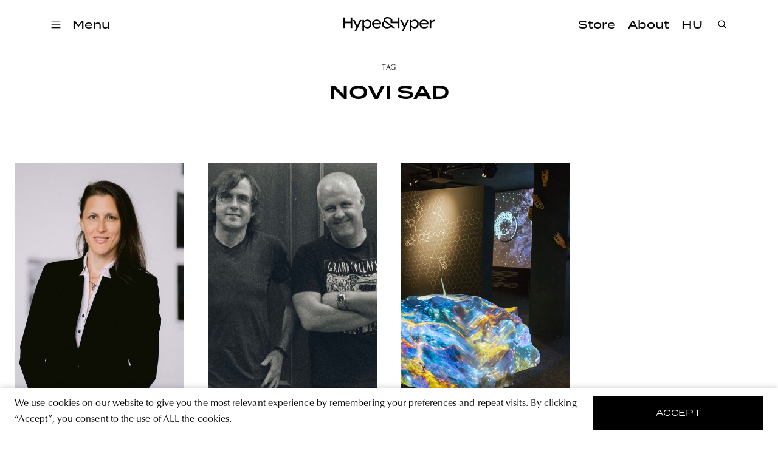

--- FILE ---
content_type: text/html; charset=utf-8
request_url: https://hypeandhyper.com/tag/novi-sad/
body_size: 5069
content:
<!DOCTYPE html>
<html lang=hu>
<head>
  <title>Hype&Hyper</title>
  <meta charset="utf-8" />
  <meta http-equiv="X-UA-Compatible" content="IE=edge" />
  <meta name="HandheldFriendly" content="True" />
  <meta name="viewport" content="width=device-width, initial-scale=1.0" />

  <link rel="stylesheet" type="text/css" href="/assets/built/screen.css?v=83e36d270b" />
  <script src="https://cdn.jsdelivr.net/npm/algoliasearch@4.5.1/dist/algoliasearch-lite.umd.js"
    integrity="sha256-EXPXz4W6pQgfYY3yTpnDa3OH8/EPn16ciVsPQ/ypsjk=" crossorigin="anonymous"></script>
  <script src="https://cdn.jsdelivr.net/npm/instantsearch.js@4.8.3/dist/instantsearch.production.min.js"
    integrity="sha256-LAGhRRdtVoD6RLo2qDQsU2mp+XVSciKRC8XPOBWmofM=" crossorigin="anonymous"></script>
  <script src="/assets/built/script.js?v=83e36d270b"></script>
  <link rel="icon" href="https://hypeandhyper.com/content/images/2022/10/favicon.ico" type="image/x-icon">
    <link rel="canonical" href="https://hypeandhyper.com/tag/novi-sad/">
    <meta name="referrer" content="no-referrer-when-downgrade">
    
    <meta property="og:site_name" content="Hype&amp;Hyper">
    <meta property="og:type" content="website">
    <meta property="og:title" content="novi sad - Hype&amp;Hyper">
    <meta property="og:description" content="Central and Eastern European magazine on strategy, trends in design, technology and urban life.">
    <meta property="og:url" content="https://hypeandhyper.com/tag/novi-sad/">
    <meta property="article:publisher" content="https://www.facebook.com/hypeandhyper">
    <meta name="twitter:card" content="summary">
    <meta name="twitter:title" content="novi sad - Hype&amp;Hyper">
    <meta name="twitter:description" content="Central and Eastern European magazine on strategy, trends in design, technology and urban life.">
    <meta name="twitter:url" content="https://hypeandhyper.com/tag/novi-sad/">
    
    <script type="application/ld+json">
{
    "@context": "https://schema.org",
    "@type": "Series",
    "publisher": {
        "@type": "Organization",
        "name": "Hype&amp;Hyper",
        "url": "https://hypeandhyper.com/",
        "logo": {
            "@type": "ImageObject",
            "url": "https://hypeandhyper.com/content/images/2022/10/favicon.ico",
            "width": 60,
            "height": 60
        }
    },
    "url": "https://hypeandhyper.com/tag/novi-sad/",
    "name": "novi sad",
    "mainEntityOfPage": "https://hypeandhyper.com/tag/novi-sad/"
}
    </script>

    <meta name="generator" content="Ghost 5.66">
    <link rel="alternate" type="application/rss+xml" title="Hype&amp;Hyper" href="https://hypeandhyper.com/rss/">
    <script defer src="https://cdn.jsdelivr.net/ghost/portal@~2.36/umd/portal.min.js" data-i18n="false" data-ghost="https://hypeandhyper.com/" data-key="db7bba5bd8bd8a0c4b7c0b066e" data-api="https://hypeandhyper.com/ghost/api/content/" crossorigin="anonymous"></script><style id="gh-members-styles">.gh-post-upgrade-cta-content,
.gh-post-upgrade-cta {
    display: flex;
    flex-direction: column;
    align-items: center;
    font-family: -apple-system, BlinkMacSystemFont, 'Segoe UI', Roboto, Oxygen, Ubuntu, Cantarell, 'Open Sans', 'Helvetica Neue', sans-serif;
    text-align: center;
    width: 100%;
    color: #ffffff;
    font-size: 16px;
}

.gh-post-upgrade-cta-content {
    border-radius: 8px;
    padding: 40px 4vw;
}

.gh-post-upgrade-cta h2 {
    color: #ffffff;
    font-size: 28px;
    letter-spacing: -0.2px;
    margin: 0;
    padding: 0;
}

.gh-post-upgrade-cta p {
    margin: 20px 0 0;
    padding: 0;
}

.gh-post-upgrade-cta small {
    font-size: 16px;
    letter-spacing: -0.2px;
}

.gh-post-upgrade-cta a {
    color: #ffffff;
    cursor: pointer;
    font-weight: 500;
    box-shadow: none;
    text-decoration: underline;
}

.gh-post-upgrade-cta a:hover {
    color: #ffffff;
    opacity: 0.8;
    box-shadow: none;
    text-decoration: underline;
}

.gh-post-upgrade-cta a.gh-btn {
    display: block;
    background: #ffffff;
    text-decoration: none;
    margin: 28px 0 0;
    padding: 8px 18px;
    border-radius: 4px;
    font-size: 16px;
    font-weight: 600;
}

.gh-post-upgrade-cta a.gh-btn:hover {
    opacity: 0.92;
}</style>
    <script defer src="https://cdn.jsdelivr.net/ghost/sodo-search@~1.1/umd/sodo-search.min.js" data-key="db7bba5bd8bd8a0c4b7c0b066e" data-styles="https://cdn.jsdelivr.net/ghost/sodo-search@~1.1/umd/main.css" data-sodo-search="https://hypeandhyper.com/" crossorigin="anonymous"></script>
    
    <link href="https://hypeandhyper.com/webmentions/receive/" rel="webmention">
    <script defer src="/public/cards.min.js?v=83e36d270b"></script>
    <link rel="stylesheet" type="text/css" href="/public/cards.min.css?v=83e36d270b">
    <script defer src="/public/member-attribution.min.js?v=83e36d270b"></script>
    <!-- Google Tag Manager -->
<script>(function(w,d,s,l,i){w[l]=w[l]||[];w[l].push({'gtm.start':
new Date().getTime(),event:'gtm.js'});var f=d.getElementsByTagName(s)[0],
j=d.createElement(s),dl=l!='dataLayer'?'&l='+l:'';j.async=true;j.src=
'https://www.googletagmanager.com/gtm.js?id='+i+dl;f.parentNode.insertBefore(j,f);
})(window,document,'script','dataLayer','GTM-MFLTHT3');</script>
<!-- End Google Tag Manager -->

<!-- Elf Sight Carousel -->
<script src="https://apps.elfsight.com/p/platform.js" defer></script>
<!-- End Elf Sight Carousel -->
<style>:root {--ghost-accent-color: #000000;}</style>
</head>
<body class="tag-template tag-novi-sad">
  <div class="viewport">
    <header class="site-header">
  <div class="site-header-content-container">
    <div class="left-side-container">
      <div class="hamburger">
        <img loading="lazy" src=/assets/images/hamburger.svg?v=83e36d270b onclick="openMenu()" />
      </div>
      <div class="categories" onclick="openMenu()">
        <h3 data-i18n>Menü</h3>
      </div>
      <ul class="main-categories">
        <li>
          <a onclick="moveToPath('strategy')">
            <h3>Strategy</h3>
          </a>
        </li>
        <li>
          <a onclick="moveToPath('business')">
            <h3>Business</h3>
          </a>
        </li>
        <li>
          <a onclick="moveToPath('design')">
            <h3>Design</h3>
          </a>
        </li>
        <li>
          <a onclick="moveToPath('lifestyle')">
            <h3>Lifestyle</h3>
          </a>
        </li>
      </ul>
    </div>
    <a onclick="moveToPath()" class="logo">
      <img loading="lazy" src=/assets/images/main-logo.png?v=83e36d270b />
    </a>
    <div class="right-side-container">
      <ul class="other-links">
        <li>
          <a href="https://store.hypeandhyper.com/" target="_blank">
            <h3>Store</h3>
          </a>
        </li>
        <li>
          <a onclick="moveToPath('about')">
            <h3 data-i18n>Rólunk</h3>
          </a>
        </li>
        <li>
          <a onclick="changeLang()">
            <h3 data-i18n>EN</h3>
          </a>
        </li>
      </ul>
    </div>
    <div class="search">
      <div class="overlay"></div>
      <div class="search-header">
        <img loading="lazy" src=/assets/images/search.svg?v=83e36d270b onclick="openSearch()" />
        <div id="searchbox"></div>
        <img loading="lazy" src=/assets/images/close.svg?v=83e36d270b class="close" onclick="closeSearch()" />
      </div>
      <div id="search-hits" class="post-container"></div>
      <div id="search-stats"></div>
    </div>
  </div>
  <div class="side-menu">
    <div class="side-menu-header">
      <img loading="lazy" src=/assets/images/close.svg?v=83e36d270b class="close" onclick="closeMenu()" />
      <span class="font-medium-spaced">Menü</span>
    </div>
    <div class="menu-links">
      <div class="categories">
        <div class="title">
          <span class="font-medium-spaced" data-i18n>Témák</span>
        </div>
        <ul>
          <li>
            <a onclick="moveToPath('strategy')">
              <h3>Strategy</h3>
            </a>
          </li>
          <li>
            <a onclick="moveToPath('business')">
              <h3>Business</h3>
            </a>
          </li>
          <li>
            <a onclick="moveToPath('design')">
              <h3>Design</h3>
            </a>
          </li>
          <li>
            <a onclick="moveToPath('lifestyle')">
              <h3>Lifestyle</h3>
            </a>
          </li>
        </ul>
      </div>
      <div class="other">
        <ul>
          <li>
            <a href="https://store.hypeandhyper.com/" target="_blank" class="font-large">Store</a>
          </li>
          <li>
            <a onclick="moveToPath('about')" class="font-large" data-i18n>Rólunk</a>
          </li>
        </ul>
      </div>
    </div>
    <div class="vertical-menu-links">
      <ul>
        <li>
          <a href="/tag/east/" class="font-medium-spaced">east</a>
        </li>
        <li>
          <a href="/tag/architecture/" class="font-medium-spaced">architecture</a>
        </li>
        <li>
          <a href="/tag/news/" class="font-medium-spaced">news</a>
        </li>
        <li>
          <a href="/tag/tech/" class="font-medium-spaced">tech</a>
        </li>
        <li>
          <a href="/tag/art/" class="font-medium-spaced">art</a>
        </li>
        <li>
          <a href="/tag/community/" class="font-medium-spaced">community</a>
        </li>
        <li>
          <a href="/tag/poland/" class="font-medium-spaced">poland</a>
        </li>
        <li>
          <a href="/tag/budapest/" class="font-medium-spaced">budapest</a>
        </li>
        <li>
          <a href="/tag/branding/" class="font-medium-spaced">branding</a>
        </li>
      </ul>
    </div>
    <div class="social">
      <div class="language-selector">
        <a onclick="changeLang()">
          <span class="font-medium-spaced" data-i18n>EN</span>
        </a>
      </div>
      <div class="social-icon-container">
  <a href="https://www.facebook.com/hypeandhyper" target="_blank"><img loading="lazy" src=/assets/images/logo-facebook.svg?v=83e36d270b /></a>
  <a href="https://www.instagram.com/hypeandhyper" target="_blank"><img loading="lazy" src=/assets/images/logo-instagram.svg?v=83e36d270b /></a>
  <a href="https://twitter.com/hypeandhyper" target="_blank"><img loading="lazy" src=/assets/images/logo-twitter.svg?v=83e36d270b /></a>
  <a href="https://hu.pinterest.com/hypeandhyper" target="_blank"><img loading="lazy" src=/assets/images/logo-pinterest.svg?v=83e36d270b /></a>
  <a href="https://www.youtube.com/user/hypeandhyper" target="_blank"><img loading="lazy" src=/assets/images/logo-youtube.svg?v=83e36d270b /></a>
</div>
    </div>
  </div>
</header>
    <div class="site-content">
        <section class="outer">
  <div class="inner posts tag">
    <header class="tag">
      <div class="tag-content">
        <div class="title font-tag">
          Tag
        </div>
        <h1>novi sad</h1>
      </div>
    </header>

    <div class="post-feed">
      <div class="post-container author">
        <div class="article-preview post tag-lifestyle tag-novi-sad tag-sara-vuletic tag-european-capital-of-culture tag-hash-en story ">
      <a class="article-preview-link " href="/novi-sad-has-a-lot-to-offer-interview-with-sara-vuletic/">
        <img loading="lazy" class="article-preview-image" srcset="/content/images/size/w300/2022/12/Sara-Vuletic-photo-V-Velickovic.jpeg 300w,
                    /content/images/size/w600/2022/12/Sara-Vuletic-photo-V-Velickovic.jpeg 600w,
                    /content/images/size/w1000/2022/12/Sara-Vuletic-photo-V-Velickovic.jpeg 1000w,
                    /content/images/size/w2000/2022/12/Sara-Vuletic-photo-V-Velickovic.jpeg 2000w" sizes="(max-width: 1000px) 400px, 800px" src="/content/images/size/w600/2022/12/Sara-Vuletic-photo-V-Velickovic.jpeg" alt="Novi Sad has a lot to offer | Interview with Sara Vuletić" loading="lazy" />
      </a>

  <div class="article-preview-container ">
    <a class="article-preview-link" href="/novi-sad-has-a-lot-to-offer-interview-with-sara-vuletic/">
      <header class="article-preview-header">
            <div href="/tag/lifestyle/" class="font-tag">lifestyle</div>
        <h3>Novi Sad has a lot to offer | Interview with Sara Vuletić</h3>
      </header>
    </a>
      <div class="excerpt">
        <span class="font-body-text">Novi Sad was awarded the European Capital of Culture for 2022 in 2016. A lot has happened in the last six years, and especially in 2022 in the very first Serbian city to ever hold this title: more than 1,500 cultural events and 4,000 local, national and international</span>
      </div>
  </div>

</div>
        <div class="article-preview post tag-lifestyle tag-design tag-punk tag-novi-sad tag-serbia tag-fabrika tag-igor-todorovic tag-hash-en story ">
      <a class="article-preview-link " href="/igor-todorovic-eng/">
        <img loading="lazy" class="article-preview-image" srcset="/content/images/size/w300/2022/12/51-with-barney-from-napalm-death--at-exit-festival-2022-1.jpg 300w,
                    /content/images/size/w600/2022/12/51-with-barney-from-napalm-death--at-exit-festival-2022-1.jpg 600w,
                    /content/images/size/w1000/2022/12/51-with-barney-from-napalm-death--at-exit-festival-2022-1.jpg 1000w,
                    /content/images/size/w2000/2022/12/51-with-barney-from-napalm-death--at-exit-festival-2022-1.jpg 2000w" sizes="(max-width: 1000px) 400px, 800px" src="/content/images/size/w600/2022/12/51-with-barney-from-napalm-death--at-exit-festival-2022-1.jpg" alt="We’re glad to have you at SKCNS Fabrika in Novi Sad! | Interview with Igor Todorović" loading="lazy" />
      </a>

  <div class="article-preview-container ">
    <a class="article-preview-link" href="/igor-todorovic-eng/">
      <header class="article-preview-header">
            <div href="/tag/lifestyle/" class="font-tag">lifestyle</div>
        <h3>We’re glad to have you at SKCNS Fabrika in Novi Sad! | Interview with Igor Todorović</h3>
      </header>
    </a>
      <div class="excerpt">
        <span class="font-body-text">Igor Todorović—or as locals know him, Zgro—has been living in Novi Sad since his birth. He has been part of the local underground scene since the end of 1980s, and in the last twenty years, he has been organizing concerts and exhibitions, promoting bands and artists, and publishing</span>
      </div>
  </div>

</div>
        <div class="article-preview post tag-lifestyle tag-novi-sad tag-serbia tag-art tag-european-capital-of-culture tag-hash-en story ">
      <a class="article-preview-link " href="/pathways-in-the-universe-exhibitions-in-novi-sad/">
        <img loading="lazy" class="article-preview-image" srcset="/content/images/size/w300/2022/12/Time-and-Universe-photo-M-Pudic-1.jpeg 300w,
                    /content/images/size/w600/2022/12/Time-and-Universe-photo-M-Pudic-1.jpeg 600w,
                    /content/images/size/w1000/2022/12/Time-and-Universe-photo-M-Pudic-1.jpeg 1000w,
                    /content/images/size/w2000/2022/12/Time-and-Universe-photo-M-Pudic-1.jpeg 2000w" sizes="(max-width: 1000px) 400px, 800px" src="/content/images/size/w600/2022/12/Time-and-Universe-photo-M-Pudic-1.jpeg" alt="Pathways in the universe | Exhibitions in Novi Sad" loading="lazy" />
      </a>

  <div class="article-preview-container ">
    <a class="article-preview-link" href="/pathways-in-the-universe-exhibitions-in-novi-sad/">
      <header class="article-preview-header">
            <div href="/tag/lifestyle/" class="font-tag">lifestyle</div>
        <h3>Pathways in the universe | Exhibitions in Novi Sad</h3>
      </header>
    </a>
      <div class="excerpt">
        <span class="font-body-text">In 2022, Novi Sad will be one of the holders of the European Capital of Culture title, and although the end of the year is quickly approaching, there are still plenty of activities going on, so it is well worth a visit to Serbia’s second-largest city. This time, we</span>
      </div>
  </div>

</div>
      </div>
    </div>
  </div>
  </section>
    </div>

    <div class="cookie-container" id="cookie">
  <div data-i18n class="text-container font-body-text">A weboldal sütiket (cookie-kat) használ, hogy biztonságos böngészés mellett a legjobb felhasználói élményt nyújtsa.</div>
  <button id="accept-cookie" data-i18n onclick="acceptCookie()">elfogadom</div>
</div>
    <footer class="site-footer outer">
  <div class="inner">
    <div class="title">
      <img loading="lazy" src=/assets/images/main-logo.png?v=83e36d270b>
    </div>
    <div class="menu">
      <a onclick="moveToPath('about')" class="font-medium-spaced"><span data-i18n>Rólunk</span></a>
      <a href="https://store.hypeandhyper.com/" target="_blank" class="font-medium-spaced"><span>store</span></a>
      <a onclick="moveToPath('privacy-policy')" class="font-medium-spaced">
        <span data-i18n>adatvédelmi nyilatkozat</span>
      </a>
    </div>
    <div class="social">
      <div class="font-medium-spaced"><span data-i18n>kövess minket</span></div>
      <div class="social-icon-container">
  <a href="https://www.facebook.com/hypeandhyper" target="_blank"><img loading="lazy" src=/assets/images/logo-facebook.svg?v=83e36d270b /></a>
  <a href="https://www.instagram.com/hypeandhyper" target="_blank"><img loading="lazy" src=/assets/images/logo-instagram.svg?v=83e36d270b /></a>
  <a href="https://twitter.com/hypeandhyper" target="_blank"><img loading="lazy" src=/assets/images/logo-twitter.svg?v=83e36d270b /></a>
  <a href="https://hu.pinterest.com/hypeandhyper" target="_blank"><img loading="lazy" src=/assets/images/logo-pinterest.svg?v=83e36d270b /></a>
  <a href="https://www.youtube.com/user/hypeandhyper" target="_blank"><img loading="lazy" src=/assets/images/logo-youtube.svg?v=83e36d270b /></a>
</div>
    </div>
    <div id="mc_embed_signup" class="subscribe">
      <div class="sign-up">
        <div class="font-medium-spaced"><span data-i18n>iratkozz fel a hírlevelünkre</span></div>
      </div>
      <div class="email">
        <form action="https://hypeandhyper.us4.list-manage.com/subscribe/post?u=650adc7bb1c6988c571b0c6ac&amp;id=e38e88d740"
          method="post" id="mc-embedded-subscribe-form" name="mc-embedded-subscribe-form" class="validate" target="_blank"
          novalidate>
          <div id="mc_embed_signup_scroll">
            <div class="mc-field-group">
              <label for="mce-EMAIL">
                <input type="email" value="" name="EMAIL" class="required email" id="mce-EMAIL" required />
                <div class="font-medium-spaced"><span data-i18n>email cím</span></div>
              </label>
            </div>
            <div id="mce-responses" class="clear foot">
              <div class="response" id="mce-error-response" style="display:none"></div>
              <div class="response" id="mce-success-response" style="display:none"></div>
            </div>
            <!-- real people should not fill this in and expect good things - do not remove this or risk form bot signups-->
            <div style="position: absolute; left: -5000px;" aria-hidden="true"><input type="text"
                name="b_650adc7bb1c6988c571b0c6ac_e38e88d740" tabindex="-1" value=""></div>
            <div class="subscribe-button">
              <input type="submit" value="" name="subscribe" id="mc-embedded-subscribe" class="button" />
              <img loading="lazy" id="submit-form-arrow" src=/assets/images/arrow.svg?v=83e36d270b />
            </div>
          </div>
        </form>
        </div>
        <div class="agree">
          <span data-i18n>A feliratkozással elfogadja az Általános Szerződési Feltételeket és kijelenti, hogy elolvasta
            az
            Adatvédelmi nyilatkozatot.</span>
        </div>
        </div>
  </div>
  </div>
</footer>  </div>

  <!-- Open links on new tabs -->
<script>
var links = document.querySelectorAll('.article-content a');
links.forEach((link) => {
    var a = new RegExp('/' + window.location.host + '/');
    if(!a.test(link.href)) {
      	link.addEventListener('click', (event) => {
            event.preventDefault();
            event.stopPropagation();
            window.open(link.href, '_blank');
        });
    }
});
</script>
<!-- End Open links on new tabs -->
</body>
</html>
